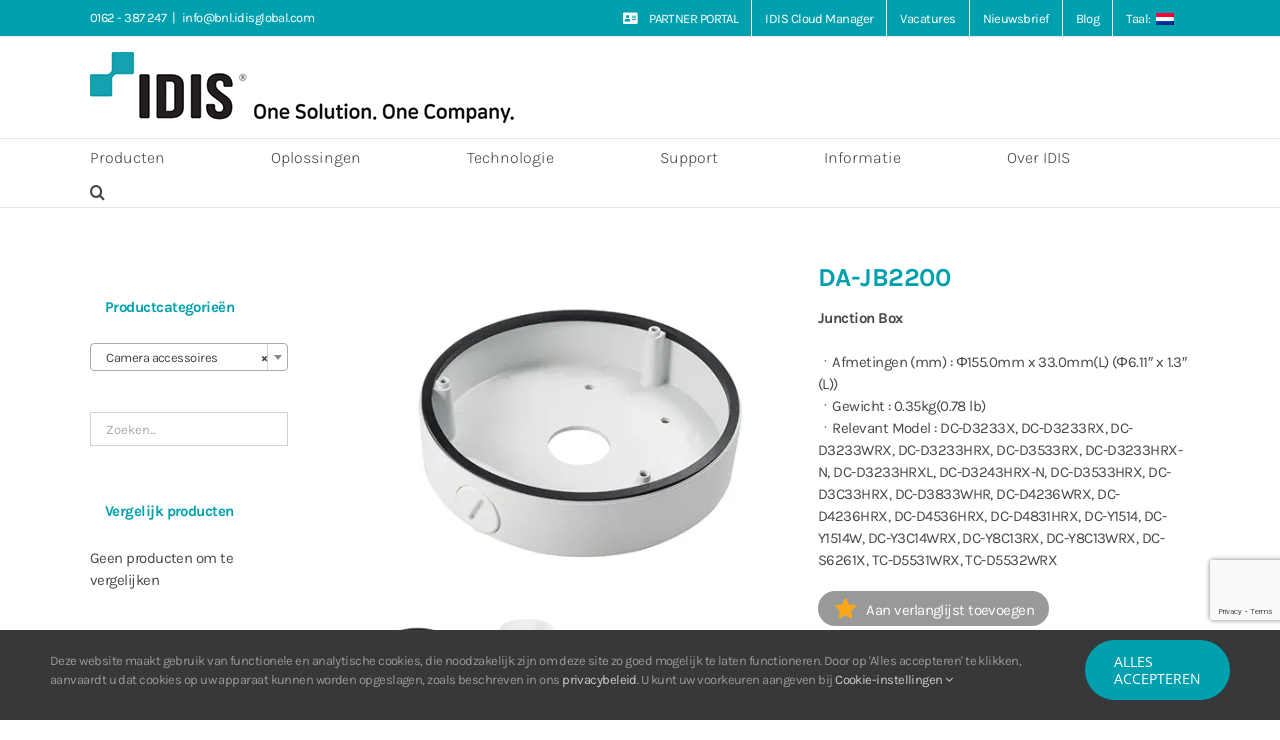

--- FILE ---
content_type: text/html; charset=utf-8
request_url: https://www.google.com/recaptcha/api2/anchor?ar=1&k=6LdCOYUUAAAAAFfKc24zEh56TrfONjCvPhIMK6dR&co=aHR0cHM6Ly93d3cuaWRpc2dsb2JhbC5zb2x1dGlvbnM6NDQz&hl=en&v=PoyoqOPhxBO7pBk68S4YbpHZ&size=invisible&anchor-ms=20000&execute-ms=30000&cb=pjj87tuwgril
body_size: 48572
content:
<!DOCTYPE HTML><html dir="ltr" lang="en"><head><meta http-equiv="Content-Type" content="text/html; charset=UTF-8">
<meta http-equiv="X-UA-Compatible" content="IE=edge">
<title>reCAPTCHA</title>
<style type="text/css">
/* cyrillic-ext */
@font-face {
  font-family: 'Roboto';
  font-style: normal;
  font-weight: 400;
  font-stretch: 100%;
  src: url(//fonts.gstatic.com/s/roboto/v48/KFO7CnqEu92Fr1ME7kSn66aGLdTylUAMa3GUBHMdazTgWw.woff2) format('woff2');
  unicode-range: U+0460-052F, U+1C80-1C8A, U+20B4, U+2DE0-2DFF, U+A640-A69F, U+FE2E-FE2F;
}
/* cyrillic */
@font-face {
  font-family: 'Roboto';
  font-style: normal;
  font-weight: 400;
  font-stretch: 100%;
  src: url(//fonts.gstatic.com/s/roboto/v48/KFO7CnqEu92Fr1ME7kSn66aGLdTylUAMa3iUBHMdazTgWw.woff2) format('woff2');
  unicode-range: U+0301, U+0400-045F, U+0490-0491, U+04B0-04B1, U+2116;
}
/* greek-ext */
@font-face {
  font-family: 'Roboto';
  font-style: normal;
  font-weight: 400;
  font-stretch: 100%;
  src: url(//fonts.gstatic.com/s/roboto/v48/KFO7CnqEu92Fr1ME7kSn66aGLdTylUAMa3CUBHMdazTgWw.woff2) format('woff2');
  unicode-range: U+1F00-1FFF;
}
/* greek */
@font-face {
  font-family: 'Roboto';
  font-style: normal;
  font-weight: 400;
  font-stretch: 100%;
  src: url(//fonts.gstatic.com/s/roboto/v48/KFO7CnqEu92Fr1ME7kSn66aGLdTylUAMa3-UBHMdazTgWw.woff2) format('woff2');
  unicode-range: U+0370-0377, U+037A-037F, U+0384-038A, U+038C, U+038E-03A1, U+03A3-03FF;
}
/* math */
@font-face {
  font-family: 'Roboto';
  font-style: normal;
  font-weight: 400;
  font-stretch: 100%;
  src: url(//fonts.gstatic.com/s/roboto/v48/KFO7CnqEu92Fr1ME7kSn66aGLdTylUAMawCUBHMdazTgWw.woff2) format('woff2');
  unicode-range: U+0302-0303, U+0305, U+0307-0308, U+0310, U+0312, U+0315, U+031A, U+0326-0327, U+032C, U+032F-0330, U+0332-0333, U+0338, U+033A, U+0346, U+034D, U+0391-03A1, U+03A3-03A9, U+03B1-03C9, U+03D1, U+03D5-03D6, U+03F0-03F1, U+03F4-03F5, U+2016-2017, U+2034-2038, U+203C, U+2040, U+2043, U+2047, U+2050, U+2057, U+205F, U+2070-2071, U+2074-208E, U+2090-209C, U+20D0-20DC, U+20E1, U+20E5-20EF, U+2100-2112, U+2114-2115, U+2117-2121, U+2123-214F, U+2190, U+2192, U+2194-21AE, U+21B0-21E5, U+21F1-21F2, U+21F4-2211, U+2213-2214, U+2216-22FF, U+2308-230B, U+2310, U+2319, U+231C-2321, U+2336-237A, U+237C, U+2395, U+239B-23B7, U+23D0, U+23DC-23E1, U+2474-2475, U+25AF, U+25B3, U+25B7, U+25BD, U+25C1, U+25CA, U+25CC, U+25FB, U+266D-266F, U+27C0-27FF, U+2900-2AFF, U+2B0E-2B11, U+2B30-2B4C, U+2BFE, U+3030, U+FF5B, U+FF5D, U+1D400-1D7FF, U+1EE00-1EEFF;
}
/* symbols */
@font-face {
  font-family: 'Roboto';
  font-style: normal;
  font-weight: 400;
  font-stretch: 100%;
  src: url(//fonts.gstatic.com/s/roboto/v48/KFO7CnqEu92Fr1ME7kSn66aGLdTylUAMaxKUBHMdazTgWw.woff2) format('woff2');
  unicode-range: U+0001-000C, U+000E-001F, U+007F-009F, U+20DD-20E0, U+20E2-20E4, U+2150-218F, U+2190, U+2192, U+2194-2199, U+21AF, U+21E6-21F0, U+21F3, U+2218-2219, U+2299, U+22C4-22C6, U+2300-243F, U+2440-244A, U+2460-24FF, U+25A0-27BF, U+2800-28FF, U+2921-2922, U+2981, U+29BF, U+29EB, U+2B00-2BFF, U+4DC0-4DFF, U+FFF9-FFFB, U+10140-1018E, U+10190-1019C, U+101A0, U+101D0-101FD, U+102E0-102FB, U+10E60-10E7E, U+1D2C0-1D2D3, U+1D2E0-1D37F, U+1F000-1F0FF, U+1F100-1F1AD, U+1F1E6-1F1FF, U+1F30D-1F30F, U+1F315, U+1F31C, U+1F31E, U+1F320-1F32C, U+1F336, U+1F378, U+1F37D, U+1F382, U+1F393-1F39F, U+1F3A7-1F3A8, U+1F3AC-1F3AF, U+1F3C2, U+1F3C4-1F3C6, U+1F3CA-1F3CE, U+1F3D4-1F3E0, U+1F3ED, U+1F3F1-1F3F3, U+1F3F5-1F3F7, U+1F408, U+1F415, U+1F41F, U+1F426, U+1F43F, U+1F441-1F442, U+1F444, U+1F446-1F449, U+1F44C-1F44E, U+1F453, U+1F46A, U+1F47D, U+1F4A3, U+1F4B0, U+1F4B3, U+1F4B9, U+1F4BB, U+1F4BF, U+1F4C8-1F4CB, U+1F4D6, U+1F4DA, U+1F4DF, U+1F4E3-1F4E6, U+1F4EA-1F4ED, U+1F4F7, U+1F4F9-1F4FB, U+1F4FD-1F4FE, U+1F503, U+1F507-1F50B, U+1F50D, U+1F512-1F513, U+1F53E-1F54A, U+1F54F-1F5FA, U+1F610, U+1F650-1F67F, U+1F687, U+1F68D, U+1F691, U+1F694, U+1F698, U+1F6AD, U+1F6B2, U+1F6B9-1F6BA, U+1F6BC, U+1F6C6-1F6CF, U+1F6D3-1F6D7, U+1F6E0-1F6EA, U+1F6F0-1F6F3, U+1F6F7-1F6FC, U+1F700-1F7FF, U+1F800-1F80B, U+1F810-1F847, U+1F850-1F859, U+1F860-1F887, U+1F890-1F8AD, U+1F8B0-1F8BB, U+1F8C0-1F8C1, U+1F900-1F90B, U+1F93B, U+1F946, U+1F984, U+1F996, U+1F9E9, U+1FA00-1FA6F, U+1FA70-1FA7C, U+1FA80-1FA89, U+1FA8F-1FAC6, U+1FACE-1FADC, U+1FADF-1FAE9, U+1FAF0-1FAF8, U+1FB00-1FBFF;
}
/* vietnamese */
@font-face {
  font-family: 'Roboto';
  font-style: normal;
  font-weight: 400;
  font-stretch: 100%;
  src: url(//fonts.gstatic.com/s/roboto/v48/KFO7CnqEu92Fr1ME7kSn66aGLdTylUAMa3OUBHMdazTgWw.woff2) format('woff2');
  unicode-range: U+0102-0103, U+0110-0111, U+0128-0129, U+0168-0169, U+01A0-01A1, U+01AF-01B0, U+0300-0301, U+0303-0304, U+0308-0309, U+0323, U+0329, U+1EA0-1EF9, U+20AB;
}
/* latin-ext */
@font-face {
  font-family: 'Roboto';
  font-style: normal;
  font-weight: 400;
  font-stretch: 100%;
  src: url(//fonts.gstatic.com/s/roboto/v48/KFO7CnqEu92Fr1ME7kSn66aGLdTylUAMa3KUBHMdazTgWw.woff2) format('woff2');
  unicode-range: U+0100-02BA, U+02BD-02C5, U+02C7-02CC, U+02CE-02D7, U+02DD-02FF, U+0304, U+0308, U+0329, U+1D00-1DBF, U+1E00-1E9F, U+1EF2-1EFF, U+2020, U+20A0-20AB, U+20AD-20C0, U+2113, U+2C60-2C7F, U+A720-A7FF;
}
/* latin */
@font-face {
  font-family: 'Roboto';
  font-style: normal;
  font-weight: 400;
  font-stretch: 100%;
  src: url(//fonts.gstatic.com/s/roboto/v48/KFO7CnqEu92Fr1ME7kSn66aGLdTylUAMa3yUBHMdazQ.woff2) format('woff2');
  unicode-range: U+0000-00FF, U+0131, U+0152-0153, U+02BB-02BC, U+02C6, U+02DA, U+02DC, U+0304, U+0308, U+0329, U+2000-206F, U+20AC, U+2122, U+2191, U+2193, U+2212, U+2215, U+FEFF, U+FFFD;
}
/* cyrillic-ext */
@font-face {
  font-family: 'Roboto';
  font-style: normal;
  font-weight: 500;
  font-stretch: 100%;
  src: url(//fonts.gstatic.com/s/roboto/v48/KFO7CnqEu92Fr1ME7kSn66aGLdTylUAMa3GUBHMdazTgWw.woff2) format('woff2');
  unicode-range: U+0460-052F, U+1C80-1C8A, U+20B4, U+2DE0-2DFF, U+A640-A69F, U+FE2E-FE2F;
}
/* cyrillic */
@font-face {
  font-family: 'Roboto';
  font-style: normal;
  font-weight: 500;
  font-stretch: 100%;
  src: url(//fonts.gstatic.com/s/roboto/v48/KFO7CnqEu92Fr1ME7kSn66aGLdTylUAMa3iUBHMdazTgWw.woff2) format('woff2');
  unicode-range: U+0301, U+0400-045F, U+0490-0491, U+04B0-04B1, U+2116;
}
/* greek-ext */
@font-face {
  font-family: 'Roboto';
  font-style: normal;
  font-weight: 500;
  font-stretch: 100%;
  src: url(//fonts.gstatic.com/s/roboto/v48/KFO7CnqEu92Fr1ME7kSn66aGLdTylUAMa3CUBHMdazTgWw.woff2) format('woff2');
  unicode-range: U+1F00-1FFF;
}
/* greek */
@font-face {
  font-family: 'Roboto';
  font-style: normal;
  font-weight: 500;
  font-stretch: 100%;
  src: url(//fonts.gstatic.com/s/roboto/v48/KFO7CnqEu92Fr1ME7kSn66aGLdTylUAMa3-UBHMdazTgWw.woff2) format('woff2');
  unicode-range: U+0370-0377, U+037A-037F, U+0384-038A, U+038C, U+038E-03A1, U+03A3-03FF;
}
/* math */
@font-face {
  font-family: 'Roboto';
  font-style: normal;
  font-weight: 500;
  font-stretch: 100%;
  src: url(//fonts.gstatic.com/s/roboto/v48/KFO7CnqEu92Fr1ME7kSn66aGLdTylUAMawCUBHMdazTgWw.woff2) format('woff2');
  unicode-range: U+0302-0303, U+0305, U+0307-0308, U+0310, U+0312, U+0315, U+031A, U+0326-0327, U+032C, U+032F-0330, U+0332-0333, U+0338, U+033A, U+0346, U+034D, U+0391-03A1, U+03A3-03A9, U+03B1-03C9, U+03D1, U+03D5-03D6, U+03F0-03F1, U+03F4-03F5, U+2016-2017, U+2034-2038, U+203C, U+2040, U+2043, U+2047, U+2050, U+2057, U+205F, U+2070-2071, U+2074-208E, U+2090-209C, U+20D0-20DC, U+20E1, U+20E5-20EF, U+2100-2112, U+2114-2115, U+2117-2121, U+2123-214F, U+2190, U+2192, U+2194-21AE, U+21B0-21E5, U+21F1-21F2, U+21F4-2211, U+2213-2214, U+2216-22FF, U+2308-230B, U+2310, U+2319, U+231C-2321, U+2336-237A, U+237C, U+2395, U+239B-23B7, U+23D0, U+23DC-23E1, U+2474-2475, U+25AF, U+25B3, U+25B7, U+25BD, U+25C1, U+25CA, U+25CC, U+25FB, U+266D-266F, U+27C0-27FF, U+2900-2AFF, U+2B0E-2B11, U+2B30-2B4C, U+2BFE, U+3030, U+FF5B, U+FF5D, U+1D400-1D7FF, U+1EE00-1EEFF;
}
/* symbols */
@font-face {
  font-family: 'Roboto';
  font-style: normal;
  font-weight: 500;
  font-stretch: 100%;
  src: url(//fonts.gstatic.com/s/roboto/v48/KFO7CnqEu92Fr1ME7kSn66aGLdTylUAMaxKUBHMdazTgWw.woff2) format('woff2');
  unicode-range: U+0001-000C, U+000E-001F, U+007F-009F, U+20DD-20E0, U+20E2-20E4, U+2150-218F, U+2190, U+2192, U+2194-2199, U+21AF, U+21E6-21F0, U+21F3, U+2218-2219, U+2299, U+22C4-22C6, U+2300-243F, U+2440-244A, U+2460-24FF, U+25A0-27BF, U+2800-28FF, U+2921-2922, U+2981, U+29BF, U+29EB, U+2B00-2BFF, U+4DC0-4DFF, U+FFF9-FFFB, U+10140-1018E, U+10190-1019C, U+101A0, U+101D0-101FD, U+102E0-102FB, U+10E60-10E7E, U+1D2C0-1D2D3, U+1D2E0-1D37F, U+1F000-1F0FF, U+1F100-1F1AD, U+1F1E6-1F1FF, U+1F30D-1F30F, U+1F315, U+1F31C, U+1F31E, U+1F320-1F32C, U+1F336, U+1F378, U+1F37D, U+1F382, U+1F393-1F39F, U+1F3A7-1F3A8, U+1F3AC-1F3AF, U+1F3C2, U+1F3C4-1F3C6, U+1F3CA-1F3CE, U+1F3D4-1F3E0, U+1F3ED, U+1F3F1-1F3F3, U+1F3F5-1F3F7, U+1F408, U+1F415, U+1F41F, U+1F426, U+1F43F, U+1F441-1F442, U+1F444, U+1F446-1F449, U+1F44C-1F44E, U+1F453, U+1F46A, U+1F47D, U+1F4A3, U+1F4B0, U+1F4B3, U+1F4B9, U+1F4BB, U+1F4BF, U+1F4C8-1F4CB, U+1F4D6, U+1F4DA, U+1F4DF, U+1F4E3-1F4E6, U+1F4EA-1F4ED, U+1F4F7, U+1F4F9-1F4FB, U+1F4FD-1F4FE, U+1F503, U+1F507-1F50B, U+1F50D, U+1F512-1F513, U+1F53E-1F54A, U+1F54F-1F5FA, U+1F610, U+1F650-1F67F, U+1F687, U+1F68D, U+1F691, U+1F694, U+1F698, U+1F6AD, U+1F6B2, U+1F6B9-1F6BA, U+1F6BC, U+1F6C6-1F6CF, U+1F6D3-1F6D7, U+1F6E0-1F6EA, U+1F6F0-1F6F3, U+1F6F7-1F6FC, U+1F700-1F7FF, U+1F800-1F80B, U+1F810-1F847, U+1F850-1F859, U+1F860-1F887, U+1F890-1F8AD, U+1F8B0-1F8BB, U+1F8C0-1F8C1, U+1F900-1F90B, U+1F93B, U+1F946, U+1F984, U+1F996, U+1F9E9, U+1FA00-1FA6F, U+1FA70-1FA7C, U+1FA80-1FA89, U+1FA8F-1FAC6, U+1FACE-1FADC, U+1FADF-1FAE9, U+1FAF0-1FAF8, U+1FB00-1FBFF;
}
/* vietnamese */
@font-face {
  font-family: 'Roboto';
  font-style: normal;
  font-weight: 500;
  font-stretch: 100%;
  src: url(//fonts.gstatic.com/s/roboto/v48/KFO7CnqEu92Fr1ME7kSn66aGLdTylUAMa3OUBHMdazTgWw.woff2) format('woff2');
  unicode-range: U+0102-0103, U+0110-0111, U+0128-0129, U+0168-0169, U+01A0-01A1, U+01AF-01B0, U+0300-0301, U+0303-0304, U+0308-0309, U+0323, U+0329, U+1EA0-1EF9, U+20AB;
}
/* latin-ext */
@font-face {
  font-family: 'Roboto';
  font-style: normal;
  font-weight: 500;
  font-stretch: 100%;
  src: url(//fonts.gstatic.com/s/roboto/v48/KFO7CnqEu92Fr1ME7kSn66aGLdTylUAMa3KUBHMdazTgWw.woff2) format('woff2');
  unicode-range: U+0100-02BA, U+02BD-02C5, U+02C7-02CC, U+02CE-02D7, U+02DD-02FF, U+0304, U+0308, U+0329, U+1D00-1DBF, U+1E00-1E9F, U+1EF2-1EFF, U+2020, U+20A0-20AB, U+20AD-20C0, U+2113, U+2C60-2C7F, U+A720-A7FF;
}
/* latin */
@font-face {
  font-family: 'Roboto';
  font-style: normal;
  font-weight: 500;
  font-stretch: 100%;
  src: url(//fonts.gstatic.com/s/roboto/v48/KFO7CnqEu92Fr1ME7kSn66aGLdTylUAMa3yUBHMdazQ.woff2) format('woff2');
  unicode-range: U+0000-00FF, U+0131, U+0152-0153, U+02BB-02BC, U+02C6, U+02DA, U+02DC, U+0304, U+0308, U+0329, U+2000-206F, U+20AC, U+2122, U+2191, U+2193, U+2212, U+2215, U+FEFF, U+FFFD;
}
/* cyrillic-ext */
@font-face {
  font-family: 'Roboto';
  font-style: normal;
  font-weight: 900;
  font-stretch: 100%;
  src: url(//fonts.gstatic.com/s/roboto/v48/KFO7CnqEu92Fr1ME7kSn66aGLdTylUAMa3GUBHMdazTgWw.woff2) format('woff2');
  unicode-range: U+0460-052F, U+1C80-1C8A, U+20B4, U+2DE0-2DFF, U+A640-A69F, U+FE2E-FE2F;
}
/* cyrillic */
@font-face {
  font-family: 'Roboto';
  font-style: normal;
  font-weight: 900;
  font-stretch: 100%;
  src: url(//fonts.gstatic.com/s/roboto/v48/KFO7CnqEu92Fr1ME7kSn66aGLdTylUAMa3iUBHMdazTgWw.woff2) format('woff2');
  unicode-range: U+0301, U+0400-045F, U+0490-0491, U+04B0-04B1, U+2116;
}
/* greek-ext */
@font-face {
  font-family: 'Roboto';
  font-style: normal;
  font-weight: 900;
  font-stretch: 100%;
  src: url(//fonts.gstatic.com/s/roboto/v48/KFO7CnqEu92Fr1ME7kSn66aGLdTylUAMa3CUBHMdazTgWw.woff2) format('woff2');
  unicode-range: U+1F00-1FFF;
}
/* greek */
@font-face {
  font-family: 'Roboto';
  font-style: normal;
  font-weight: 900;
  font-stretch: 100%;
  src: url(//fonts.gstatic.com/s/roboto/v48/KFO7CnqEu92Fr1ME7kSn66aGLdTylUAMa3-UBHMdazTgWw.woff2) format('woff2');
  unicode-range: U+0370-0377, U+037A-037F, U+0384-038A, U+038C, U+038E-03A1, U+03A3-03FF;
}
/* math */
@font-face {
  font-family: 'Roboto';
  font-style: normal;
  font-weight: 900;
  font-stretch: 100%;
  src: url(//fonts.gstatic.com/s/roboto/v48/KFO7CnqEu92Fr1ME7kSn66aGLdTylUAMawCUBHMdazTgWw.woff2) format('woff2');
  unicode-range: U+0302-0303, U+0305, U+0307-0308, U+0310, U+0312, U+0315, U+031A, U+0326-0327, U+032C, U+032F-0330, U+0332-0333, U+0338, U+033A, U+0346, U+034D, U+0391-03A1, U+03A3-03A9, U+03B1-03C9, U+03D1, U+03D5-03D6, U+03F0-03F1, U+03F4-03F5, U+2016-2017, U+2034-2038, U+203C, U+2040, U+2043, U+2047, U+2050, U+2057, U+205F, U+2070-2071, U+2074-208E, U+2090-209C, U+20D0-20DC, U+20E1, U+20E5-20EF, U+2100-2112, U+2114-2115, U+2117-2121, U+2123-214F, U+2190, U+2192, U+2194-21AE, U+21B0-21E5, U+21F1-21F2, U+21F4-2211, U+2213-2214, U+2216-22FF, U+2308-230B, U+2310, U+2319, U+231C-2321, U+2336-237A, U+237C, U+2395, U+239B-23B7, U+23D0, U+23DC-23E1, U+2474-2475, U+25AF, U+25B3, U+25B7, U+25BD, U+25C1, U+25CA, U+25CC, U+25FB, U+266D-266F, U+27C0-27FF, U+2900-2AFF, U+2B0E-2B11, U+2B30-2B4C, U+2BFE, U+3030, U+FF5B, U+FF5D, U+1D400-1D7FF, U+1EE00-1EEFF;
}
/* symbols */
@font-face {
  font-family: 'Roboto';
  font-style: normal;
  font-weight: 900;
  font-stretch: 100%;
  src: url(//fonts.gstatic.com/s/roboto/v48/KFO7CnqEu92Fr1ME7kSn66aGLdTylUAMaxKUBHMdazTgWw.woff2) format('woff2');
  unicode-range: U+0001-000C, U+000E-001F, U+007F-009F, U+20DD-20E0, U+20E2-20E4, U+2150-218F, U+2190, U+2192, U+2194-2199, U+21AF, U+21E6-21F0, U+21F3, U+2218-2219, U+2299, U+22C4-22C6, U+2300-243F, U+2440-244A, U+2460-24FF, U+25A0-27BF, U+2800-28FF, U+2921-2922, U+2981, U+29BF, U+29EB, U+2B00-2BFF, U+4DC0-4DFF, U+FFF9-FFFB, U+10140-1018E, U+10190-1019C, U+101A0, U+101D0-101FD, U+102E0-102FB, U+10E60-10E7E, U+1D2C0-1D2D3, U+1D2E0-1D37F, U+1F000-1F0FF, U+1F100-1F1AD, U+1F1E6-1F1FF, U+1F30D-1F30F, U+1F315, U+1F31C, U+1F31E, U+1F320-1F32C, U+1F336, U+1F378, U+1F37D, U+1F382, U+1F393-1F39F, U+1F3A7-1F3A8, U+1F3AC-1F3AF, U+1F3C2, U+1F3C4-1F3C6, U+1F3CA-1F3CE, U+1F3D4-1F3E0, U+1F3ED, U+1F3F1-1F3F3, U+1F3F5-1F3F7, U+1F408, U+1F415, U+1F41F, U+1F426, U+1F43F, U+1F441-1F442, U+1F444, U+1F446-1F449, U+1F44C-1F44E, U+1F453, U+1F46A, U+1F47D, U+1F4A3, U+1F4B0, U+1F4B3, U+1F4B9, U+1F4BB, U+1F4BF, U+1F4C8-1F4CB, U+1F4D6, U+1F4DA, U+1F4DF, U+1F4E3-1F4E6, U+1F4EA-1F4ED, U+1F4F7, U+1F4F9-1F4FB, U+1F4FD-1F4FE, U+1F503, U+1F507-1F50B, U+1F50D, U+1F512-1F513, U+1F53E-1F54A, U+1F54F-1F5FA, U+1F610, U+1F650-1F67F, U+1F687, U+1F68D, U+1F691, U+1F694, U+1F698, U+1F6AD, U+1F6B2, U+1F6B9-1F6BA, U+1F6BC, U+1F6C6-1F6CF, U+1F6D3-1F6D7, U+1F6E0-1F6EA, U+1F6F0-1F6F3, U+1F6F7-1F6FC, U+1F700-1F7FF, U+1F800-1F80B, U+1F810-1F847, U+1F850-1F859, U+1F860-1F887, U+1F890-1F8AD, U+1F8B0-1F8BB, U+1F8C0-1F8C1, U+1F900-1F90B, U+1F93B, U+1F946, U+1F984, U+1F996, U+1F9E9, U+1FA00-1FA6F, U+1FA70-1FA7C, U+1FA80-1FA89, U+1FA8F-1FAC6, U+1FACE-1FADC, U+1FADF-1FAE9, U+1FAF0-1FAF8, U+1FB00-1FBFF;
}
/* vietnamese */
@font-face {
  font-family: 'Roboto';
  font-style: normal;
  font-weight: 900;
  font-stretch: 100%;
  src: url(//fonts.gstatic.com/s/roboto/v48/KFO7CnqEu92Fr1ME7kSn66aGLdTylUAMa3OUBHMdazTgWw.woff2) format('woff2');
  unicode-range: U+0102-0103, U+0110-0111, U+0128-0129, U+0168-0169, U+01A0-01A1, U+01AF-01B0, U+0300-0301, U+0303-0304, U+0308-0309, U+0323, U+0329, U+1EA0-1EF9, U+20AB;
}
/* latin-ext */
@font-face {
  font-family: 'Roboto';
  font-style: normal;
  font-weight: 900;
  font-stretch: 100%;
  src: url(//fonts.gstatic.com/s/roboto/v48/KFO7CnqEu92Fr1ME7kSn66aGLdTylUAMa3KUBHMdazTgWw.woff2) format('woff2');
  unicode-range: U+0100-02BA, U+02BD-02C5, U+02C7-02CC, U+02CE-02D7, U+02DD-02FF, U+0304, U+0308, U+0329, U+1D00-1DBF, U+1E00-1E9F, U+1EF2-1EFF, U+2020, U+20A0-20AB, U+20AD-20C0, U+2113, U+2C60-2C7F, U+A720-A7FF;
}
/* latin */
@font-face {
  font-family: 'Roboto';
  font-style: normal;
  font-weight: 900;
  font-stretch: 100%;
  src: url(//fonts.gstatic.com/s/roboto/v48/KFO7CnqEu92Fr1ME7kSn66aGLdTylUAMa3yUBHMdazQ.woff2) format('woff2');
  unicode-range: U+0000-00FF, U+0131, U+0152-0153, U+02BB-02BC, U+02C6, U+02DA, U+02DC, U+0304, U+0308, U+0329, U+2000-206F, U+20AC, U+2122, U+2191, U+2193, U+2212, U+2215, U+FEFF, U+FFFD;
}

</style>
<link rel="stylesheet" type="text/css" href="https://www.gstatic.com/recaptcha/releases/PoyoqOPhxBO7pBk68S4YbpHZ/styles__ltr.css">
<script nonce="ch7EOWZ8_1Ji9CQ6tX1m1w" type="text/javascript">window['__recaptcha_api'] = 'https://www.google.com/recaptcha/api2/';</script>
<script type="text/javascript" src="https://www.gstatic.com/recaptcha/releases/PoyoqOPhxBO7pBk68S4YbpHZ/recaptcha__en.js" nonce="ch7EOWZ8_1Ji9CQ6tX1m1w">
      
    </script></head>
<body><div id="rc-anchor-alert" class="rc-anchor-alert"></div>
<input type="hidden" id="recaptcha-token" value="[base64]">
<script type="text/javascript" nonce="ch7EOWZ8_1Ji9CQ6tX1m1w">
      recaptcha.anchor.Main.init("[\x22ainput\x22,[\x22bgdata\x22,\x22\x22,\[base64]/[base64]/[base64]/KE4oMTI0LHYsdi5HKSxMWihsLHYpKTpOKDEyNCx2LGwpLFYpLHYpLFQpKSxGKDE3MSx2KX0scjc9ZnVuY3Rpb24obCl7cmV0dXJuIGx9LEM9ZnVuY3Rpb24obCxWLHYpe04odixsLFYpLFZbYWtdPTI3OTZ9LG49ZnVuY3Rpb24obCxWKXtWLlg9KChWLlg/[base64]/[base64]/[base64]/[base64]/[base64]/[base64]/[base64]/[base64]/[base64]/[base64]/[base64]\\u003d\x22,\[base64]\\u003d\\u003d\x22,\x22ccOuC8KXckPDhCFDB8O0wpHCihQtw4DDmsOEaMK4X8KoAX9hw71sw61Rw5kbLhIFZUDCshDCjMOkBgcFw5zClsOuwrDClC5uw5A5wqvDlAzDnzAOwpnCrMOzCMO5NMKnw6B0B8KEwrkNwrPCi8KochQ6QcOqIMKZw7fDkXIAw5UtwrrCi3/[base64]/DnG/[base64]/DsDrDvcKvwoF7JAXDiDdFwpFQAMOCw7sIwoh3LULDvcOLEsO/wpBNfTsUw6LCtsOHPh7CgsO0w7DDqUjDqMKcFmEZwr5Iw5kSVcOawrJVdE/CnRZYw7cfS8Owa2rCsx/[base64]/DpcOrwr3Dvz/ClwJpw73ClgnCqcK+w5fDncOZEMOxw6jDjsKMZyQME8KLw4HDt2d6w53Ds0PDqMKUAnLDrX9pUU0Yw4vCiWXCn8OowpLDqG1ZwqMMw7lVw7QZXE/DsjnDt8KIwp7Du8KKeMKIaUpDUBDDqsKdIyfDowQvw5vChX5gw70bPANFcCV2wo7DusK0HSAOwqzCpkFpw6sHwrvCoMO5dHHDisK2wp7Dk1jDpS1tw7/[base64]/w43CjS4Vw75/A3sRw7Ncw5VtGxzDvj3DpMO+w5/[base64]/w6A6XCwEwq3CniPCoQJAwq11w5AREMKswrFqYAHCjsK5SXYKw7TDncKpw7HDosODwoTDunHDnjrCg33DjELDt8KeW0XCh3MfJsK/w7Jlw57Cr2nDrcOwAH7Ds2nDt8OSccOXAsKpwqjCuX4Yw4UWwp86CMKCwql5wpvDl1DDrMKwOkfCsCoIacO8A1LDuiYGRE1/TcKbwqHCgMOMw7lGAHLCsMKCTzdiw6M+OH7DuVzCoMK9ZMK9e8OBTMKYw7fCvTfDm3rCl8K1w49iw717PMKQwobCpi3Dk2DDgXnDnW3DmyzCs2TDlA8+dGHDix5UU0VVGcK/RB7Dv8OvwpXDicKwwr1uw7Ucw77DiU/Crl5ZQcKhAzgDXzrCjsOQKxPDjsOGwpvDmhxhZUXCmsK/wpVcUcKuwro/wpUHCMOPNDQLPsOnw7VDfFJJwpsJR8ObwoA7wotWLcO8RAXDv8O/w4knw7vCjsO6AMKawrpoYsKqcXXDklLCqWrCqXZyw5IFchNuOULDgyAeacOtwpYQwofCnsO+wpnDhF4hE8KIY8K+VyVPLcOSwp0twrTDuW9YwrAMwqV9wrTCpRxvHx1WHcKtwpHDkDjClcKFwo/CpAHCtX3DmGcZwrDCnABgw6DDiDcUMsOAM0hzLcKpBsOTWSbDq8OPFsOXwprDjsKaBh5Uwo9+Rj9Lw5J8w4/CosOKw7LDrCDDmcK0w6h2HMO3ZX7CqMOvXVJ5wrfCvVnDvsKEJ8KeYGQvMTnCqMOWwpzDimbCoAbCjcOCwqs5CcOswrnCowrCozYww7FVCMKQw5vCu8Ksw4nCjsKlZALDl8OpNxXCmh9/DMKBw6J2JR0HfSEVw7kXwqE4WyNkwpLDpcKhYHvCtCItdMOPcX/Ds8KuY8OdwoktFiXDisKYYWLCg8KPLX5JRcOsP8KEI8KWw5vDvMOBw49UdcOHAcKOw6g1MgnDu8K/dFHCnx1gwoAcw5ZBPmTCiWVGwrtWNz/DrAjDnsObwpEGwrtkXMOgV8KRd8K0N8OEw5DDscK8w6vChV1Ew7w4dAB/[base64]/[base64]/DicOGw43Co8K5Kh8VwooPGDQgw6zDsyI+w4BlwpHChcOuwqdNPioUYMOqwrJjw5wMFG4KQMKCwqwIYFMlfhfCm0/DjgYEw5bCuUbDv8KxPGd3PMOuwo/DmBnCly8IKkvDo8OCwpBLwr1tHcKWw7fDjsKhwobCtMOGw7bCicKBLsOTwrvCvCXCqMKZwqNUdsK0KQ5EwrrCuMKuw5PCql/CnT9+wqfCp1cTw5kZw6LClcOHaBTCgsOawoFfwrPCuzY0fzLDiXTDv8O9wqjCrcKRBcKnw6EwG8OEw7fDkcODRgnDpl7CqXB2wp/DhxLClsKKKBVhC2/CjsOCRsKSYV3CrXPCrsORwqxWwr3CvSHCpWB7w6/CvTrCnDXCncOUTMK/w5PDl3MPe2fDrnpCGsOnSsOibXUQGk/DhEU9bnjCg2Q4w6pIw5DCjMOOVMKuwobCu8OHw4nCtEZBcMKxHWnDtCUlw73DmMKgaF9YOsKhwpNgw55sNHLCncKvWsKyFmjCimrDhcKzw5xnNy4nchdCw5JEwrt6wqXCnsKOw4/[base64]/DtsKmXlchw6lNAMOJwop0w5B6wrDDikDCn2/Du8K0wr/CmcKQwp/ChyDCksK6w7fCscOxdsO0QFgFJVE2EVnDjH8ew6vCukzCh8OJY1ITXcKlayDDpjLCvGHDjcO7OMKYfwLDjsK+SjzDhMOzCcOWL2HCjFzDui7DhT9DXsKdwoV0wrvCmMKaw6PCrA/[base64]/CtyrDssOIGsKHZAgaCMKgw5TDukZEHMKhW8OGwo9Ca8OMHQc5McOQIcOtw4zDnCJRMEBRw4bDpcK8ZVDCosOQw47DlSTCvT7DrQjCsngewp3CscOQw7vDgzAJUXMMwqJmSsOQwppXwpjDkQjDojXDvV5/XAnCuMKPw67CosOcEAbCh0/CnWjCuh3Cl8KUHcK6JMOTwqB0J8K6w59gS8K7woIhS8OKwpEzXXcmUELDqcKiTj7CrQ/DkUTDoDnDhUxqCcKKXQoJw7PCvcKvw5Y9wopSCsKjbjPDt3zDisKqw6xmWl7Dk8KcwqE/d8O9wprDqcK/[base64]/wotOKRjCgj3Dr8OewrVxwpF3JMKnDFDDsSsccMK8WDZcw7LCg8OLasOQeyNGwrFcV3LChcOvYQPDvxp/wqnCqsKvw5k/w5HDqMKdScOedlDCvzTCpMOEw6/DrlUdwprDnsOEwofDlBUtwopRw6UNZcK5I8KMwpzDuS1lw7orw6fDowZ2wqPDk8KBBCjDn8OTfMOZFRdJOG/CrnZGwrTCocK/ZMObwo7DlcOLVxtbw5Z5wp9LQ8OBYsOzLm8reMO6QGFtw6wvI8K5w5nCvX1LXcOVY8KUM8K0w4lDwp80wqfDpcK3w77CnSgVemrDrMKsw6cSwqYmAALCjxbDp8OyVwDDn8Kbw4zCucKaw5HCsggBBDQuw6VEw6/DpcKFwrFWDcOqwqrCnSRXwpDCt0fDmCjDl8Kew6YnwrgrQVpxwrRHR8KKwpAGPmTDqjXCmXF0w6lkwpZpNk/DuBLDjMKrwp96D8O/[base64]/w5jDkScDEiIhw4vDgHoQPMOJw4gnwpjDp8OeZDRcPcKeFCrCumHCqMOjE8KkBjLCj8OqwpPDuTPCm8K5WTklw4R7RUXCmHgRw6dtJMKew5VhB8OjAQnCln5lwqwnw6/[base64]/GcKMHAvCgcOmwrjDj8Ova8KleMKxFGUew5FiwqgrN8OUw6XDoW/DrAB7bsKQPMKbwo3CtcOqwqrDu8OhwoHCnsKbb8OGHiowJcKUMmfDlcOuw4gWaxJOCTHDrsK0w57ChhZDw7Fzw68qbhfCscOuwo/CjsK/wpEcPcKKw7fCn27DtcKLRDgzwrrCu2oXFcKuw7Mfw6JhCsOaSVp5fRM6w5MnwrbDvx8bw4PDisK9DiXCm8KCw5/DkcKBwobChcOpw5ZcwrdXwqTDoFQFw7bDnXAbwqHDjMK4wqw+w5/CtTZ+wpHCiVvDh8KTwrAtw5hYeMO0GjVRwqbDng/CjnDDsXnDmWvCucKNDGlewrUqw6LCmj/[base64]/RMKHb8OVHgvDmFZxdsK/[base64]/[base64]/Do1wOw51sEmzCk8KpwpwAw5rCtkFDN8KtO8KiB8KWfwFbOsOvWsOew45xWwfDgTrCi8KubUhqICpjwoYDB8KewqZDw4LCk0tsw7DDsg/Dj8OPw63Djy/DkA/[base64]/V8O6w49GIRZuJhPDiMKcHgvCssOaNm12w6HCg31Gw4vDo8OUdcOyw5jCjMO0ZD0zJ8OowqAVAcOLb2keN8Ofw5vCnsOAw6/CiMO4MMKdwoMrHsK6wrTCrRXDqcOwa2jDh1wRwoUjwpjCtsOBwrFgSGbDtcO7LRJxOl1iwpzDpHxcw5nCscKhd8OaUVBQw5YgNcKUw5vCtcOqwrnCgMOnZQNoHXJDOUolwrjDt19/cMONwrsuwoZnIsKgHsKkZcKWw77DsMO4OsO7wobCtsO0w6EXw4EEw6osVMKQbiIywp3DjcOJwp/DhcOIwp3Cok7CqXXDgsOlwpNew5DCv8KaT8OgwqhgScOBw5TDpBMALMKJwogVw7ctwrfDvsK7wqFGGcKPXsKlwp3DtQTCji3Du1hwSQs6HFTCtMKaG8O4K0ZPEmTCkSM7LH8Gw4UbZVfDtAgdIRrCiiJzwoNewqdwf8OmQ8OawoHDjcO6QMKZw48YGiQ/[base64]/Cs1QbwonCsj3DpGhWw6U4dcKrMHBPwpjChMKswpDDtsKIw7PDmmFUEsKzw5HCsMKWLkp5w7vDt2FVw4HDqUtIw7vDpcOaCWTDgG/Cj8KMe0low6rDqcOtw7lxwozCnMOOwq9vw7XCj8OGPG1FYyB2N8KDw5vCs2U/w74wQE/DgsOuOcO1PsORAgwywoTDvyVyworCgQvDgcOgw543QsOFw79yZcKEMsKIwpoJwp3CkcOQCkrCkcK/[base64]/Dv8KkAHTCh8KNwpMuw7jDuQnCvSvCjEzCpArCg8OiRsKWdcOhVcOmGMKTBmgzw6Uzwotsa8OFJsO2JCcgw5DChcKzwqfCuDtqw6BBw6nCkcK2wqlza8Ocw7/[base64]/CklpOwqLDrkJkXMKhwqXDiMKgwrZxw4N1wqrDosKRwrbCucOHP8KPw7/DtcOOw7QrbinCnMKGw6nCpMO6BGfDucKNw4DDgMOTATTDvUEqwqlaYcKAwpfDkX9nw4cGBcOAXyd5Hkl/w5fDqRkeUMORN8KMe0xleDl7JMO4wrPChMOgSsOVBRJuXE/CvjxOaijCrsKcwpbCpEbDqSHDr8OVwqHCmCjDrjTCm8OnJsKcBcKGwqbCicOqNMKTZMOHw6bCnSPDn3/CtHENw6DCm8OFFAxHwozDjg1ww6M+w6xtwqN5NnA2w7UVw4JnDhlLdlDDs0zDnMOQVARtwqkrGA/CoFIrRcKpP8OOw7XDog7CnsKywrDCr8OQe8OAZibCniVPw73DmGnDm8O7w5sJwqfDkMKRHwLDmjo6w5HDrw1AXDPDtcO4wq0Bw5/Dhjh/P8KFw4pFwrLDiMKOw47DmVwSw6LCg8K/wqR1wpR6LMO6w6nCpcKOL8OVGMKYw77CvsO8w5Vzw4HDl8Kpw5pqd8KcI8O5b8Opw7LChEzCvcKIKBrDvnrCmHFIwqnCvMKkA8O5wqAhwqQuJUQ0wrYCBcKww6U/GUUCwrEvwr/DjWjCt8KzE2E6w7/ChCl0DcK3wrrCsMO0wrvCvljDjMKsXzpjwpLDlypfGcO2w4Biwq7CucOKw49Jw6VNwqHCiGRMXDXCuMOKLlJKw6/CgsKPPTxQwpXCsk7CqC0dLjLCkGhsBxDDvjbCqD94JEHCqMO6w5rDhhzCtXUuBcOrw7UfC8Obw5cjw5zChsO9BwxfwqbCgE/CmUjDs2rCkAMXTsOSBsOUwpkjw6DDoDBswrbCgMKsw5bCvAHDvhEKGCXClsKow4YCYFteVsOaw7/DuDfClysfKhfDqsKJw5zClcOzc8OTw6/[base64]/Cm8Krw502wovDosOXw6/DknjDqsOBw7DDnhfCg8K0w6zDpMKAH0LCssKLFMOKwogpSMKpG8OWEsKRJ2MLwrU7bMO/[base64]/DpcOrVcOGw5nChzd0ChnDrcOiwrTCojLDjDI4wopDO1DDncOZwpAZHMOSLMKKXWpnw4vCgEEUw61HYF3Dl8OFJkZEwq9xw6jCucOewowxwr3CsMOKZMKJw6otQy1cFjFUQcORH8OHwoZawrM/w7FCSMOyZw5CKiFcw7HCrTTCtsOCAw4aelcOw7XCjGhtQmxgAmLDt1bCqAsCZFsqwobDvUvChRxAf0Qkc1toOMK7w5I9USDCtsOqwoEYwpgUcMOHA8KhMjBOJsOqwqkBwph2w4fCi8OrbMOyDHLDpcO/B8KFwp/ClGcKw5zDkBHDuzvCnMKzwrnDpcOgw5whw7cRVhQ7wrkJQilfwqTDhsO4OsK4w5XCn8K0wpwOHMK2TS9Cw4lsJcKdw6hjw7sEd8KSw5B3w6AawprDpMOqKhPDvArDhsOPw7TCqS5DPsOTwqzDqg4MS2/[base64]/DscKhw5FXT1zDnhDCpcKew409w4/[base64]/DoTbDnMO+w6XDl8O0V2lTO3VOPm0jNcO/[base64]/wrbDlx1DwqLCksKtwoFdwoLDm3JOYx/Dv8Knw591DcOxwoHDgFHDr8O8dz7ClGZiwojCl8K9wr0HwpgZMsKfVXpQTMKsw7ssY8OhYMOmwqPDpcOPw5vDvVVmOMKIK8KQXB/DpUhewp8VwqYcWMO7wqTCmlnCsyZxFsKPdcKOw79IMVlCGhkNe8Kiwq3Ctn3DmsKCwpvCpy4lPXA6bQYgw6M3w6rCnkRZw5LCug/[base64]/DrXQ6woBxw5ldwp8SVcKTQsOQAH3Dk8K1w6N4Pz9SVMKdKD8nS8K7wq56RMOvD8OgccKDVA3DtmFoKMKWw6lGw5/Dj8K1wq/[base64]/DksOcw5RvJsKawo17IXoBZnjDusKtJsOvZcK+RxtBw7MFNcKYHUV5wrtLw449w4/CvMKGwqNyMwfCoMK+wpfDnxNAOWtwV8OPIj7DtsKuwrt9RcOVYEkkScOgQsOLw54kEn5qZcOOHy/DqRzCq8Ksw7vCu8OBTMOLw4EGw5TDusK1PnzCk8KSasK6RgZzCsOdFFLDsBMSwqjDixbDuETCgBvCgzDDi0gzwo/Cvx/DmMORERs7dsKIw4h/w4J+w6PDpAVmw655KsO8XRTCv8ONPcK3dz7DtDHDqVZfIzRQCsOGGMKZw50aw60AAMObwr7ClnVFIQvDtsKywocGfsOuMSPDkcOxwrjDiMKVwrlLw5BORV4aOH/Cvl/CmT/[base64]/[base64]/YMOGw7QCDFsQwqbDkcK5XsK8IkwTKnXCl8KFwpJYwp3DiWTCjQXCuivDpj9DwoTDkcKowqowMMKxw6fDg8Kqwr1tVsKxwpDCp8K1TsOJfMOSw7xeKj9twr/DsGzDsMOEXMOZw40twq1OEMOiaMO5wqg4w4khRxbDgzB9w4vCtickw7kLFhLDmMKIw5PCowDCoBxXOsK8QCLCu8Obwr/[base64]/fMKhwpfDoMOMw5ERc37DrAPDscOyURTDoWh6YsKpGWbDnMOgbsKBQ8ObwpQdJsO7wo/Du8OIwo/DlHVHKhfCshwHw5oww4EHUMOnwo7Ci8K2wrkbw47CojYaw5vCjcKjwq3Crm8WwqpmwpNVX8KHw6fCpAbCq2DCg8ONecK4w4XDi8KDDcO+w6nCr8Ocwpoww515V0DDk8KbFCpaw5fClsKNwqHDkcKpwqF9wpnDgsOEwpIKw7nCusONwpfCvMOLUjoFDQnDgsK/O8K8ey/DtC8vNEXCix9qwpnCmCnCj8OUwrY8wqgGPEw4ZMK1w7pyIwB4w7fClRIPwo3DpsObMGZ1wqwYwo7DmsOeEsK/w5vDujpaw57DjsOyUWjCssKtwrXCmw4cNnNZw51xLMKBaiHDvAjDg8K8CMKmB8OiwoDDqTHCrMO1SMKyw47DhMKACMKYwox1wqXCkhJhVMOywo5rAnXCjVnDrcOfwrLDn8OawqtawrDCowJTOMKfwqNnwrxfwql9wrHCgMOEGMKOwr3CtMKGfV9rVl/[base64]/CkBdowr/DlcKhXV4yN8OsADVHZHbDp8KRQsKHwrHCnsOKdFUlwrBgAcKuUMO/IMO0LcOqP8OIwqTDiMO+DUTCggkrw53CucK9TcKxw45ow4rDh8O5PR1FTMOLw5DCvsO8VgYedcOtwqdVwpXDn1fDncOOwoNfU8KJWsOYP8K4wrLCmsOZVnN2w6Qhw7MNwr3CtVTCusKrL8Onw4PDvzccwolBwoJtwrV+woLDu1HDpWXDonN/[base64]/Dg8Ohw5Q9wrh0Q8OSwrdNUhPDh8ONCMKPwrkUwpLDu1vDisKJw5TDvGbCgcOQdTESw4/[base64]/fcKTw5nCkVN7ChvCvcOqwoARw6spwo7ClMKPwphEZWAoKcK3YcKIwroewp1rwocxYMK0wo1Lw7NswqcIw4jDmcOUKcOLAhVkw6TCisKXXcOCJA/Co8Ouw7jCscK+wpA2csKhwrjCmDvDtMKxw5nDusOmYcORw4TCusO+TcO2wqzCosO9Y8KYwrBMDsKMwrbDkMOsZ8O6IcO0QgPDmXgcw7Zaw7bDrcKoFcKOw7XDmUZNw6rCgsK0w49vbj/CrMOsX8KOwrLCjnHCuTUVwrsKw78Iw79JeEbDjnlXwoPCs8Ktf8ODH2/[base64]/[base64]/Dtm/DtcOCUsK7XUpCAm4NRzw+w4BYJsKcfMOvw4/CucKfw5zDpCvCs8OuDHPCgkbCk8OqwqVHOhQbwqVHw75Dw7LCscOLwp7DqsKUf8OQPHoew6srwrhWwpYlw7DDmcOrTjTCqcKDTEzCoxLDkSrDscOfwrrCvsOjdcO3TMKFw7UvMsKXA8KWw51wI0bCsTnDrMO5w4vCmUEUacO0w50ydyQKf2Y+wq7Cg2nCokQAFF/Dp1/CosKpw6zChMKSw4/Ct0drwp/ClAbDhMOOw6XDjVVqw7RALMO2w4jCpEk3wofCtMKHw58uwqDDoHXDr3LDtnXDh8Oswo/DuHrDhcKKZsOgSSTDtMO9HcK0FD5gR8K4O8Ohw4zDjMK7U8KnwqnDkcKJdMOyw4Nxw67Dv8Kcw7dmPWzCrMO7w4l4YMO4c1DDncO4CD7CgiYHU8O6OkrDtiAWKMOcNcOnacKxcUY/RR4SwrrDtkBYw5YKd8K4wpbCtsOrw6wdw5B/woLCkcO7CMO7w5JDSgrDjMOxAMO8w4hPw7YrwpXDp8OUwp1IwpLDo8KQwr53w7fDhsKZwqjCpsKFw6VTHFbDqsOEJ8OLw6fDmnxHw7HDr0pwwqkYwoMdLcKsw50hw7Z8w5/[base64]/Dm8OjXF0XIDrCgBZAw6XClMKuMkIiwpVwIsOow4vCpX3DnTQrw4QhEMOqRcKLIDDCvDbDlcO8wqLDiMKVZT8FW3MDw4Mbw6UWw4rDpMOHFHPCoMKdw7d4NThIw7FBw5zCkMOkw7kuOcK1wr3DgDLDvAlaPMKuwqg+I8K8YxPDmMObwqUuwr/CiMKjGxjDqsOMwpoCw6osw5nDgy4qYsKVLjt2X3/Cv8K3Jj8Wwp7DgMKmKMOMw5XCjjgQR8KQR8KEw5/[base64]/DgcO9wr1mZMKSS8Kjw4PDsk7CksKIwqsTP8KxIFFkwpoVw70eKcOQNyN6w4MREcK/a8KjXAnCrk9SccOfB0jDtg9EB8OqTMOKwpdqMsObVsK4QMOPw413cAweTB3ClVbCqB/DoH0vK2DDvMOowpXDrMODb0rDvmPCtsOkw73CtzPDgcO9wol3SyrCsGxHB3fCqMKMfkRzw6fCqsKkd3JuTMOzTW/Dm8OVe2TDtcKsw4N7LEcDLsOMecK9TxItH1DDgmLCugQLw4vDosKkwoFhVyrCq1ZeFMK0woDCkxLCoDzCpsOebcKwwp5AGcKkMV0Iwr9LXMKYdA1sw67DnXowI0REw5rCvXwowrMqw5MBel0UQ8Kew6J/w61XSsKxw7Y1LsKNLsKWGiPDqMO2SQNWw6fCqcOvUBkELxTDmMO3wrBLMS4Dw7g7woTDp8K7X8OQw6czw4vDs3/Dr8KUwobDu8OdfMOYesK5w5/CmcKGWMKeN8O1wozDs2PCu0HDsRFeMSLCusOUwqvDtSXDrMOEwo1Ew4jCpkwDw7/CoAk4dsKefHrDknLDnzrDpwnClMKgw4Q7QsKtYcOHE8KyDsOzwqvCiMORw7Rkw5Fnw65MV3/[base64]/Z09jW8Ogw6XDrgZzwrwTIMKoIMK/[base64]/Dj0w7LcKKIEcqw58YwrpuEw/Dh0hXw6x6wp/CqMKLwr7Cu3RsMcKYw6vCu8KOOcO+K8O7w4QzwrjChMOsRcOORcOFOsKEbBjCjxlsw5bCuMKqw6TDoAHCgcOyw49cCn7DhGl1w61dSF/DgwzDusO2VnxXUcKFFcOawpHDuG5Aw7DCgBTDuhvCgsO4wpAiV3/[base64]/CusOkBcKZCcOnHUp7bGHDscKwacK4w5l4w7XCsV4swp4tw7vCpcKyczxWWjkjwr3Dk1zDpD/[base64]/DlVTDosObJcKLIMO/w5XCrUrCiMKGQDMNBXnCg8K/[base64]/[base64]/wrfCpMOIwoTCvMK9RRs/[base64]/CtmLDhMKWGsObIMKUwovDvg7DjBt8wo/ClMO8w7Itwp52w5nCgsOSSgDDrkEMHBfChxPCv1PChjdbfRfDqcKYdyJewqHDmkvDpMOuLcKJPlF7VcOLTcK5w4XCnlbDksK9L8O9w6DDo8Kpw6JDKHLCqsKuw5l3w63DgcOHPcKuX8K0wr/DsMOcwpIOZMOCfcK5V8OBw6Y2w598AGgkR1PCq8KCEwXDjsOMw5Fvw4XDnsOwR07DjXtTwpXCkS49Dk4taMKLTMKAB0tiw63DjlRFw6jCnABuPcODVxrDncK7w5Imwp4IwokAw4XCo8Ktwo7DjV/CmGlDw79pTcOASzDDs8O7bcOaLBPDpC1Gw7XCj07CrMORw4TCqnBvGQLCv8KFw4xPeMKTw41rwpfDsxrDtkkNw4g1w40jw6rDjC95w7QsFMKUOStEUx3DtsOOSCPDucOSwpBswqdzw57Dr8Ocw5g0N8O/[base64]/DjTd/Wj3DosKiQsOyBMORwqvDuBd1YMOgw5Z0wrvCtXtkIcO/[base64]/Ciw/DtsKBwoPDqz87VQARw6rDn8OoQ3sAwqJgNg5/[base64]/[base64]/DnQrDpsKwfCXCs1N1exrCusK5PsKTw5hMw73DtcOZwpLCn8KiPMKawoZsw4DCkg/Ch8OywpXDvsK+wqRNwqJ9aWBJwrgqKsK0J8OZwrouwovCkMKJw7snWGjCscOyw4HDtwjDm8KoRMOTw73DrMKtw6/DvMKowq3DsCwCNmIRAcO0XATDjwbCq3ETdk85VcO8w5vDocK5YsOtw7ExCMOFPcKtwqENwpcOeMKsw6oPwoTCkkUiQl8RwrLCsn/CosKoZivCgsO1w6I/wrHCj1zDpiQ7wpEQOsKuw6cnw4ghBlfCvMKXw6s3wrLDui/ChFd0RUfDuMObdDcWwrF5w7JkQGfDpQvCuMOPw6shw7bDj0kLw6UywopyO3vDnsKywqcDwqE8wpBWw41pw7x7wqk0dQB/wqPDvRjDu8KpwoPDpg0CJsKtw5jDq8K6NXIwNjbDjMKzOyfDs8OXfcOsw7zCu0QlHMK3wqI5GMOLw5lGbMKOCMKaAFRywrTCksOFwqXCkXMKwohDwrPCsTfDs8OQIV8yw6pBw4YVGh/[base64]/CtMKUCcK1HcOTfB3Ctz3Cs8OAwqvDl8OhGidZwqjDksOOwr1lw7fCiMO/wqzDq8KGOl/DoFHCsWHDm1fCo8O8K1PCj0ZeXcKHw501KcKad8ODw5BBw5fDtWfCiSsfwrXDnMOBw5cZBcKvMWRFPsOTFkDCmyfDjsOaNSoAfMKFZzoBwrp8R2vDv380KyDDoMO1w7UcemLCoHHDnULDvAs+w4dNw7/DuMKPwoHCrsKzw6zConrCv8O5XmvCo8KofsKhwok7SMKMTsOywpYcw4o/chLCkTHClwwFT8OQJlzCpk/[base64]/DiBLClR0hw5MuTMO9GMKow4/ChhXDuEoxNsO/w7JpQsO/wrvDpMKzwqFpdl4MwpPDsMKSRQpQYiDCi1Ard8OEbcKsdkZ1w47Cox/DpcKIK8OwfMKXGcOZRsKwE8Oyw7l1w4l5ZDDDvQVdFCPDlm/[base64]/DoiTDukFzCnEWwrVcwqvCvRwWYsOLLMO+w5dTID0mwqMKRmfDhDLCpcOMw6/DksKOwqoLw5J/wpBeLcOewoZ2w7PCr8K5w59Yw6zCs8OJBcOgS8O5XcK3Gjx4wqsnwqAkNcO5wocwRF/Dg8KnHsOOZxHCpsO9wrPDiQbCkcK4w6QNwrgRwrANw6TChAU7CMKnUFteCsKkwrhaNBsZwr/DnQnCrxlPw6XDlm/DkU/[base64]/[base64]/CoQTCgMOVw78Dw4VbFMOcC0hEw7fCr8OxcmlEdCvCjMKVEXHDvE5KesOPHcKZdygNwp/Dk8Onwp/DvCsoX8O+wovCosKUw75Iw7w6w6N9wp3DksOVfMOIa8Ovwq4KwqNvG8KpIzByw7PCtT48w6HCqyhCwoDDrFTClFs5wq3CtsOFwoUKIC3CpcKVwqkBCMKEB8KIwpJSHsOAKxU6SEjCusKYBsOTZ8OsDwUEV8OtI8OHcmhqbwjDkMOlwodFXMO9G0xLOUROw4/CpsOGRWPDrQnDtCTDkT/Do8KOwok1HsOUwp7CiGvCuMOvSirCo3AeXwpGFcO5dsK3B2fDrRlww40uM3DDncKrw5/CrMOIAQlZwoTDsU0RaDXDvMOnw63CscOXwp3DgMKDw6XCgsOLwr1fMHbDs8KfaHMiW8Oxw5cHw6PDg8O0w7LDjmDDscKPwr/ClsKQwooxRMKGGFHDjMKPXsKAXsOUw5zDnRpBw5Ruw4cxWcKlEA3DrcKyw7rCslPCv8OVwozCsMO1SkAnwpTDocKTwr7Dv3J+w4tcd8OXw5YuLMOlwr5/wqN6fH9cWHPDnidAd1tVwrxrwpDDvMKiwqnCiQ8fw45vw6MYMFF3wpXDjsOfBsOaAMKwVMOqVjcawoZWw7PDgx3DuTjCs2ccJ8KAwq0sLMKewohOw7HCnlfDtnkvwrbDs8KIworCgsOwB8OjwpzDrMKEw6tpQ8K7Kz9ww6HDisOowo/[base64]/Z8OLRMKVwo3DmMKMDUsLw5rDiCpeM8Kywp0LRyrDixElw4B5PH1Xw6HCg3EFwpjDgcObccKSwqDCnjHDgnkjw5jDryJvLyNTBHrDkRpzBMOaJVjDtMOyw5ILeQk8wps/wowsVG3Du8KvfntqLzcEwrLCt8OrMnTCoXnCvkM3VcKMeMKewoMswoLCpcOaw6HCtcOww6kQFcKVwplWCMKow4/CsmLCocKNwrXCtlsRw7TDhx/DqiHDnMOSIgLDhjQdwrPCqDBhwpzDpsKTwoDDuwbCqMONw6pvwpvDmHXChsK7LjAVw5jDiy3DpMKpYsKGbMOqMTfCvmBtasK6QsOsVgjDosKdwpIsVSHDuFw1GsKRw7/DicOEPcOAAMK/KMO0w63DvHzDhBDCoMK3SMKlw5F+wr/Cjk1VSWHCuTfCoVNfdnRPwobDiHLClMOkMn3CkMO4eMK9XcO/ZF/CscO5wrHDicKPUDrCrDjCr00Iw7DDvsKvw5jCtcKswqQoQwbCncKdwrZ3P8OHw6HDgQbDkcOmwpjDiWlwSsOdwow8AcKGwrPClWB7PEHDum4Qw5vDn8KzwpY9ByvCqiklw7HCk0Nae2rDnTpLFsOHw7ptS8ObMDJdw53Cp8KNw5DDg8O8w5rDhnLDjsO/wrnCkkzCjcOsw67CgsKww7xbEzHDgcKOw6XDu8KdBxJ+JWjDi8Olw7I/ccOSU8OVw5pte8KOw7NjwqjCpcOWw7fDq8KGwpXCn1/DlyHDrXzCncOgF8KxT8OtU8KswpvCgMOsJkTDtUtLwrIMwqo3w4zDgsKhw7Z/wobCv1YeY0oRwr0tw6/DhAvCp2NcwrvCog1pJUXDiHJYwq7CvDPDmsOpH25iBcOgw6zCocKgwqEkP8KBw7TCtwzCoznDimA/wrxHNllgw65rwqAJw7Q0EsO0RQzDjcO5dBbDiD3CiFzCo8OnVnxuw7HCisKSCzLDg8KvH8KKwqwOY8Opw5scbkRQQSITwonCgsOLc8KRw6jDkMO3fMOGw6pvAMOXExPCmm/Dq23Cp8KQwpHDmgQxwqN8OsKHG8K1EMKkPsOGeDXDm8Onw5I5IkzDogdhw6jCoyt/w5RGZ3ttwq4uw5Vew5TCtcKqWcKHTBgYw60ENsKhwrnCoMO8Z0zCrH5Uw5olw4fDmcOvPXbCi8OMQVrDosKKw63CqMO/w5zCn8KcA8OCBQTDmsKDS8OgwpUCY0LDssKqwq59YcK7wonChhMzT8K9WMKiwofDscKlOz7DsMKvGMKCwrLDsiDDhEDCrsObMBtcwofCr8OOIgEjw4N3wokWF8OYwoJjN8OLwrPDszPCoSwQB8OAw4PCrT1Vw4/[base64]/[base64]/[base64]/w7LDsyHClU/[base64]/DqmXCvMKsF8OGw4d4w7w5OsOtw6fCn3HDpRvDj8OzasOZQXvDtxlsBsOxIhIww7/CscOjeCXDssKMw7NPXSDDicKUw6XDo8OUw4xOAHTCmQzDgsKFHjFCN8OzBsKcw6zChMKyBHcmwoJDw6bCncOMMcKWfcKiwogwSFjDkWI+MMKYw5Nfwr7DgcOxaMOlwq3DoHIcAj/DssOew53CvwLCg8KjQMOHNcOScjbDtcKxwpvDksOIwprDg8KnMj/[base64]/w6fDpsKPQydGKcKCwpjCm8O6UXzDsmjCuMKNVXTDqMKMcsObw6TCsznCgsKpw7fCgwEjwplewqPDk8OgwonDujZ3JR/Ci1PDtcKrecKRBDAeIlEpL8Kpwrdxw6bChXs1wpRMwooRb1Mgw7FzAg3Csj/DgkVjw6pew7LDtsO8JsKyDBsCwp3CvcOMOD97wqUsw4t0embDssO2w59Qb8ObwoDDqBBaOcOJwpzDsFNfwoh2F8OdfFPCjX7Cs8Ozw4UZw5/[base64]/DjiRVwp/DgcKfe0zDmRkwUMO7wqDDqm3Ch8Ofwphawr5FMBg1K2Fww4vCj8KQwpdSHmHDqhzDnsO2wrHDni3DrMO9EiDDlcOoCsKDSMK/wrHCqRfCncKcw4/Cqh7DisORw4HDlsKHw7RSwqguZcOzbxLCj8KAw4LCkGPCusO3wrvDsSc6EMOXw6vDjyfCq3DChsKcNFbDgTDCjsOLTF3CvkIWccKdwpbDiSArdwDCpcOWwqceSERvwp3DnUnDs18uPAY0w6HCqFoYYnoeExrCggMAw7jCug/[base64]/DscOLw6zCisOIwq7Dqh0Zw7jCjMOFw5Z6IMKTwrBSw6fDh2rCn8KfwqzCpHYXw7dlwo3CphbCksKcwoA\\u003d\x22],null,[\x22conf\x22,null,\x226LdCOYUUAAAAAFfKc24zEh56TrfONjCvPhIMK6dR\x22,0,null,null,null,1,[21,125,63,73,95,87,41,43,42,83,102,105,109,121],[1017145,768],0,null,null,null,null,0,null,0,null,700,1,null,0,\[base64]/76lBhnEnQkZnOKMAhk\\u003d\x22,0,0,null,null,1,null,0,0,null,null,null,0],\x22https://www.idisglobal.solutions:443\x22,null,[3,1,1],null,null,null,1,3600,[\x22https://www.google.com/intl/en/policies/privacy/\x22,\x22https://www.google.com/intl/en/policies/terms/\x22],\x22p/Vb7STiy72fnv55DSv4JU7j7/UtNLAO0M8eZxrySAI\\u003d\x22,1,0,null,1,1768614925506,0,0,[39,113,219],null,[166,16,101],\x22RC-0ubfVPExGzNXdQ\x22,null,null,null,null,null,\x220dAFcWeA5a4SUb4gZBqm8yYW-5POti4ZpaTQwMAE_rgLi-5K1RfOiVL809vLDzPY9mcy0f19Op5mS-Y7nzrJ6gSbrC2-9WrhMNIQ\x22,1768697725529]");
    </script></body></html>

--- FILE ---
content_type: image/svg+xml
request_url: https://www.idisglobal.solutions/wp-content/plugins/download-manager/assets/file-type-icons/zip.svg
body_size: 1961
content:
<?xml version="1.0" encoding="iso-8859-1"?><!DOCTYPE svg PUBLIC "-//W3C//DTD SVG 1.1//EN" "http://www.w3.org/Graphics/SVG/1.1/DTD/svg11.dtd"><svg version="1.1" xmlns="http://www.w3.org/2000/svg" xmlns:xlink="http://www.w3.org/1999/xlink" x="0px" y="0px" viewBox="0 0 56 56" style="enable-background:new 0 0 56 56" xml:space="preserve"><g><path style="fill:#e9e9e0" d="M36.985,0H7.963C7.155,0,6.5,0.655,6.5,1.926V55c0,0.345,0.655,1,1.463,1h40.074 c0.808,0,1.463-0.655,1.463-1V12.978c0-0.696-0.093-0.92-0.257-1.085L37.607,0.257C37.442,0.093,37.218,0,36.985,0z"/><polygon style="fill:#d9d7ca" points="37.5,0.151 37.5,12 49.349,12"/><path style="fill:#556080" d="M48.037,56H7.963C7.155,56,6.5,55.345,6.5,54.537V39h43v15.537C49.5,55.345,48.845,56,48.037,56z"/><g><path style="fill:#fff" d="M25.266,42.924v1.326l-4.799,7.205l-0.273,0.219h5.072V53h-6.699v-1.326l4.799-7.205l0.287-0.219 h-5.086v-1.326H25.266z"/><path style="fill:#fff" d="M29.271,53h-1.668V42.924h1.668V53z"/><path style="fill:#fff" d="M33.414,53h-1.641V42.924h2.898c0.428,0,0.852,0.068,1.271,0.205 c0.419,0.137,0.795,0.342,1.128,0.615c0.333,0.273,0.602,0.604,0.807,0.991s0.308,0.822,0.308,1.306 c0,0.511-0.087,0.973-0.26,1.388c-0.173,0.415-0.415,0.764-0.725,1.046c-0.31,0.282-0.684,0.501-1.121,0.656 s-0.921,0.232-1.449,0.232h-1.217V53z M33.414,44.168v3.992h1.504c0.2,0,0.398-0.034,0.595-0.103 c0.196-0.068,0.376-0.18,0.54-0.335s0.296-0.371,0.396-0.649c0.1-0.278,0.15-0.622,0.15-1.032c0-0.164-0.023-0.354-0.068-0.567 c-0.046-0.214-0.139-0.419-0.28-0.615c-0.142-0.196-0.34-0.36-0.595-0.492c-0.255-0.132-0.593-0.198-1.012-0.198H33.414z"/></g><g><path style="fill:#c8bdb8" d="M28.5,24v-2h2v-2h-2v-2h2v-2h-2v-2h2v-2h-2v-2h2V8h-2V6h-2v2h-2v2h2v2h-2v2h2v2h-2v2h2v2h-2v2h2v2 h-4v5c0,2.757,2.243,5,5,5s5-2.243,5-5v-5H28.5z M30.5,29c0,1.654-1.346,3-3,3s-3-1.346-3-3v-3h6V29z"/><path style="fill:#c8bdb8" d="M26.5,30h2c0.552,0,1-0.447,1-1s-0.448-1-1-1h-2c-0.552,0-1,0.447-1,1S25.948,30,26.5,30z"/></g></g></svg>